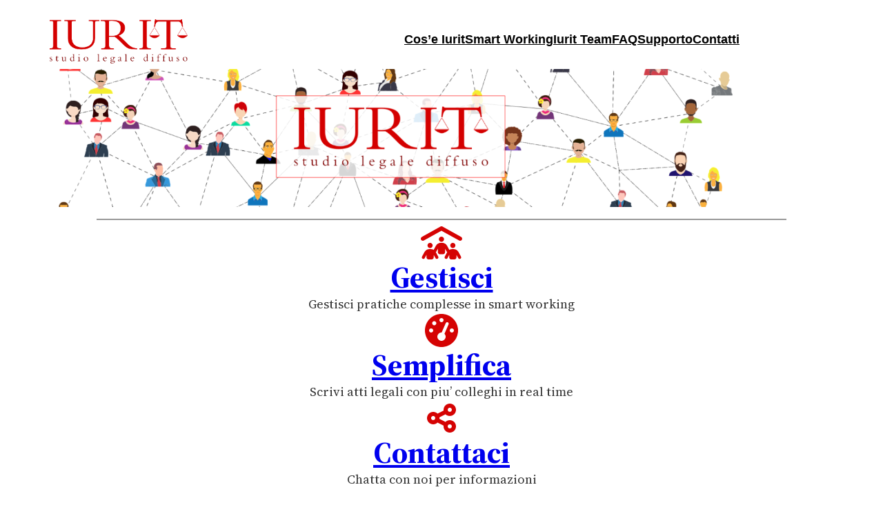

--- FILE ---
content_type: text/css
request_url: https://iurit.com/wp-content/themes/iurit/style.css?ver=6.9
body_size: 2458
content:
/*
Theme Name: iurit
Theme URI: https://wordpress.org/themes/twentytwentytwo/
Author: opencode
Author URI: https://opencode.ovh
Description: Based on 2022.
Requires at least: 5.9
Tested up to: 6.0
Requires PHP: 5.6
Template: twentytwentytwo
Version: 1.0
License: GNU General Public License v2 or later
License URI: http://www.gnu.org/licenses/gpl-2.0.html
Text Domain: iurit
Tags: one-column, custom-colors, custom-menu, custom-logo, editor-style, featured-images, full-site-editing, block-patterns, rtl-language-support, sticky-post, threaded-comments

Twenty Twenty-Two WordPress Theme, (C) 2021 WordPress.org
Twenty Twenty-Two is distributed under the terms of the GNU GPL.
*/

/*
 * Font smoothing.
 * This is a niche setting that will not be available via Global Styles.
 * https://github.com/WordPress/gutenberg/issues/35934
 */

@import url("../twentytwentytwo/style.css");
.iurit-user-info {
    position: relative;
    border: 1px solid #c1c1c1;
    background-color: #c5c5c5;
    border-radius: 3px;
    padding: 12px;
    font-size: 24px;
}
.iurit-user-info .iurit-alf-cf,
.iurit-user-info .iurit-alf-email,
.iurit-user-info .iurit-alf-cognome,
.iurit-user-info .iurit-alf-nome,
.iurit-user-info .iurit-alf-username {
  background-color: white;
}
.iurit-user-info strong {
    background-color: black;
    color: white;
    padding: 5px;
}
.iurit-user-info span {
 position: absolute;
 background-color: #11166133;
 padding: 1px;
 right: 0px;
 width: 300px;
}
.iurit-user-info img {
  position: absolute;
  right: 20px;
}
.wp-block-group figure img {
    max-height: 200px;
}

.wp-block-post-content
{
  font-family: font_iurit;
  font-size: 16px;
  color: #333;
}
.wp-block-spacer {
    margin-top: 0px;
}
.wp-block-template-part .wp-block-group
{
  padding-top: 5px !important;
  padding-bottom: 2px !important;
}

figure.alignwide {
    margin-top: 0px !important;
    margin-bottom: 0px !important;
}
ul .product {
    padding: 5px;
    border: 2px solid #ececec;
    border-radius: 25px;
    transition: border-color 1s;
}
ul .product a {
  text-decoration: none;
}
ul .product img {
    width: 50%;
    margin-left: 25%;
    
}
ul .product:hover {
    border: 2px solid #D10303;
}
.woocommerce .wc-block-breadcrumbs, .wp-block-query-title {
  display: none;
}
.comment-form-comment textarea {
  width: 100%;
}
footer.wp-block-template-part {
  position: fixed;
  bottom: 0;
}
.wp-block-woocommerce-related-products {
  padding-bottom: 100px;
}

@media only screen and (max-width: 768px) {
  .telegram-group #telegram-text
  {
    display: none;
  }
}

